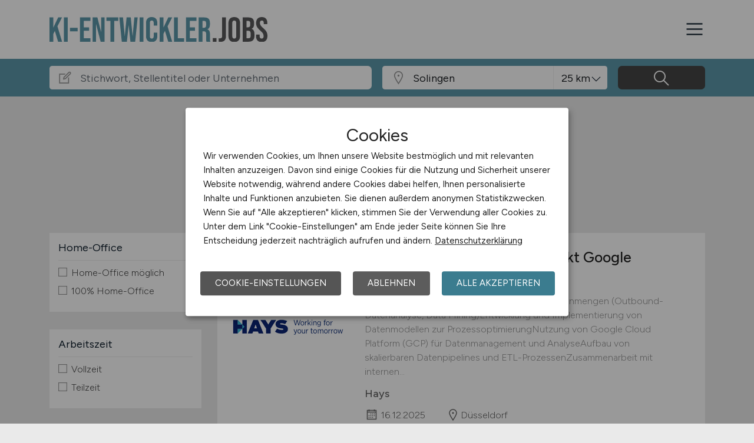

--- FILE ---
content_type: text/html; charset=utf-8
request_url: https://www.ki-entwickler.jobs/stellenangebote/Jobs-in-Solingen
body_size: 8912
content:
<!DOCTYPE html>
<html lang="de" prefix="og: https://ogp.me/ns#">
<head>
	<meta charset="utf-8">
	
<title>KI-Entwickler Jobs in Solingen - aktuelle KI-Entwickler Stellen in Solingen - KI-ENTWICKLER.JOBS</title>
<meta name="description" content="KI-Entwickler Stellenangebot in Solingen. Aktuelle KI-Entwickler Jobs in Solingen, auf dem KI-Entwickler Stellenmarkt / der KI-Entwickler Jobbörse für Solingen: KI-ENTWICKLER.JOBS">
<meta name="robots" content="index,follow">

<meta property="og:title" content="KI-Entwickler Jobs in Solingen - aktuelle KI-Entwickler Stellen in Solingen - KI-ENTWICKLER.JOBS" />
<meta property="og:description" content="KI-Entwickler Stellenangebot in Solingen. Aktuelle KI-Entwickler Jobs in Solingen, auf dem KI-Entwickler Stellenmarkt / der KI-Entwickler Jobbörse für Solingen: KI-ENTWICKLER.JOBS" />
<meta property="og:url" content="https://www.ki-entwickler.jobs/stellenangebote?seite=1" />
<meta property="og:site_name" content="KI-ENTWICKLER.JOBS" />
<meta property="og:image" content="https://www.ki-entwickler.jobs/assets/img/logo/sm/logo-ki-entwickler-jobs.jpg" />
<meta property="og:locale" content="de_DE" />
<meta property="og:type" content="website" />
<meta name="viewport" content="width=device-width, initial-scale=1, shrink-to-fit=no">
<meta name="theme-color" content="#5c98a9">
<link rel="shortcut icon" type="image/x-icon" href="/favicon.ico">
<link rel="icon" type="image/png" href="/files/img/icons/favicon-16x16.png">
<link rel="icon" type="image/png" sizes="512x512" href="/files/img/icons/favicon-512x512.png">
<link rel="icon" type="image/png" sizes="192x192" href="/files/img/icons/favicon-192x192.png">
<link rel="icon" type="image/png" sizes="32x32" href="/files/img/icons/favicon-32x32.png">
<link rel="icon" type="image/png" sizes="16x16" href="/files/img/icons/favicon-16x16.png">
<link rel="apple-touch-icon" href="/files/img/icons/apple-touch-icon.png?r=20240601d">
<link rel="preload" href="/assets/css/main-v4.1.css?r=20251205" as="style">
<link rel="preload" href="/files/css/styles-jobs-v2.1.css?r=20251210TXvb" type="text/css" as="style">
<link rel="stylesheet" href="/assets/css/main-v4.1.css?r=20251205">
<link rel="stylesheet" href="/files/css/styles-jobs-v2.1.css?r=20251210TXvb">

<script type="application/ld+json">
{
	"@context": "https://schema.org",
	"@type": "Organization",
	"name": "KI-ENTWICKLER.JOBS",
	"url": "https://www.ki-entwickler.jobs",
	"logo": {
		"@type": "ImageObject",
		"url": "https://www.ki-entwickler.jobs/assets/img/logo/sm/logo-ki-entwickler-jobs.jpg"
	}
}
</script><link rel="manifest" href="/manifest.webmanifest?r=20250301">

<style>

</style>
</head>
<body class="jobsearch jobpage darkgrey">

<header id="header" class="navbar navbar-open">
	<div class="header_wrap container align-items-xxl-stretch">
				<div class="header_wrap-logo align-self-center">
			<a href="/"><img src="/files/img/logoclaim-ki-entwickler-jobs.svg?t=63r87d68c" class="header_logo img-fluid desk" alt="KI-ENTWICKLER.JOBS"><img src="/files/img/logo-ki-entwickler-jobs.svg?t=63r87d68c" class="header_logo img-fluid mobile" alt="KI-ENTWICKLER.JOBS"></a>
		</div>
		<i id="open-sidebar" class="header_nav-icon la la-2x la-navicon"></i>
		
		<nav class="header_nav header_nav_employee d-flex flex-column">
			
			
				<div class="header_nav-action mb-auto text-md-right text-md-end">
					<a href="/arbeitgeber/produkte/stellenanzeigen" class="btn btn-jobposting">Stellenanzeige schalten</a>
					<a href="/arbeitgeber" class="btn btn-company">Arbeitgeber</a>
				</div>
			
		
			<div class="header_nav-wrap">
				<ul class="nav list-unstyled list-inline">
					
						<li class="list-inline-item ml-3 mr-3 ms-3 me-3  active">
							<a class="header_nav-link nav-submenu" href="/stellenangebote" title="Jobs">Jobs</a>
							
							
								<div class="sub-menu  active">
									<div class="container">
										<ul class="nav list-unstyled list-inline">
											
												<li class="list-inline-item ml-3 mr-3 ms-3 me-3 "><a class="header_nav-link mr-0 me-0" href="/stellenangebote" title="Jobsuche">Jobsuche</a>
												
												</li>
											
												<li class="list-inline-item ml-3 mr-3 ms-3 me-3 "><a class="header_nav-link mr-0 me-0" href="/stellenangebote/beliebte-unternehmen" title="Beliebte Unternehmen">Beliebte Unternehmen</a>
												
												</li>
											
										</ul>
									</div>
								</div>
							
						</li>
					
						<li class="list-inline-item ml-3 mr-3 ms-3 me-3 ">
							<a class="header_nav-link" href="/ueber-uns" title="Über uns">Über uns</a>
							
							
						</li>
					
						<li class="list-inline-item ml-3 mr-3 ms-3 me-3 ">
							<a class="header_nav-link" href="/arbeitnehmer/jobfinder" title="Jobfinder"><i class="la la-user"></i> Jobfinder</a>
							
							
						</li>
					
						<li class="list-inline-item ml-3 mr-3 ms-3 me-3 ">
							<a class="header_nav-link" href="/veranstaltungen" title="Veranstaltungen">Veranstaltungen</a>
							
							
						</li>
					
						<li class="list-inline-item ml-3 mr-3 ms-3 me-3 ">
							<a class="header_nav-link" href="/kontakt" title="Kontakt">Kontakt</a>
							
							
						</li>
					
				</ul>
			</div>
		</nav>
		
	</div>
</header><section class="quicksearch">
	<div class="quicksearch_wrapper container">
		<div class="row flex-grow-1">
			<div class="col-12">
				<form class="form-search" name="form_home_search">
	<div class="row form-row gx-3">
		<div class="col-sm-12 col-md-12 col-lg-6 col-xl-6">
			<div class="form-search_input-group input-group">
				<div class="input-group-prepend">
					<div class="input-group-text">
						<i class="la la-lg la-edit"></i>
					</div>
				</div>
				<input type="text" name="job_search_text" class="form-control" data-search-control="jobsuche_stichwort" placeholder="Stichwort, Stellentitel oder Unternehmen" >
			</div>
		</div>
		
		
		<div class="col position-relative">
			<div class="form-search_input-group input-group">
				<div class="input-group-prepend">
					<div class="input-group-text">
						<i class="la la-lg la-map-marker"></i>
					</div>
				</div>
				<input type="text" class="form-control form-control-location" data-search-control="jobsuche_ort" placeholder="Ort oder PLZ" autocomplete="off" autocorrect="off" value="Solingen">
				<div class="select-radius"><select class="selectpicker form-control form-control-radius" data-search-control="jobsuche_radius" title="Umkreis">
					<optgroup label="Umkreis">
					
						<option value="5" >5 km</option>
					
						<option value="10" >10 km</option>
					
						<option value="25"  selected>25 km</option>
					
						<option value="50" >50 km</option>
					
						<option value="75" >75 km</option>
					
						<option value="100" >100 km</option>
					
					</optgroup>
				</select></div>
			</div>
			<div class="dropdown-menu dropdown-menu-location"></div>
		</div>
		
		
		<div class="col">
			<div class="form-search_input-group input-group">
				<span class="btn" data-search-control="jobsuche_suchen">
					<i class="la la-lg la-search"></i>
					<span class="la-search-text">Jobs suchen</span>
				</span>
			</div>
		</div>
	</div>
</form>
<script>var searchBaseLink='/stellenangebote';</script>
			</div>
		</div>
	</div>
</section>

<main class="main">
	<div class="container">
		
		
		<section class="section content job-category">
			<div class="row ">
				<div class="col-lg-3 col-md-4"></div>
				<div class="col-lg-9 col-md-8">
						
						<h1>Aktuelle KI-Entwickler Jobs in Solingen</h1>
						
						<div id="searchText" class="pb-4">
							
								<div class="searchfilter">
									<h4>1 passende Stellenanzeige gefunden für:</h4>
									
									<div class="items">
										
											<a class="remove-filter-item" data-search-filter="jobfilter_location" data-search-filter-data="Solingen" data-bs-toggle="tooltip" data-bs-placement="bottom" data-html="true" data-original-title="Lösche Filter <strong>Solingen </strong>">Solingen</a>
										
									</div>
								</div>
							
						</div>
							
				</div>
			</div>
			
			<div class="row">
				<div class="col-lg-3 col-md-4">
						<div class="filternav">
		<div id="searchfilter">
			
				<div id="categories">
				
				
						
							<div class="item">
								<h5>Home-Office</h5>
								<a class="onOff" onclick="showJobSearchFilter(this);"><h5>Home-Office <i class="la la-lg la-angle-down"></i></h5></a>
								
								<div class="innerFilter">
									
										<ul>
											
											<li ><span class="filter-wrapper"><i class="icon-filter "></i> <span>Home-Office möglich</span><input type="checkbox" name="filter-homeoffice" data-search-control="jobsuche_homeoffice" data-search-value="1" ></span></li>
											
											<li ><span class="filter-wrapper"><i class="icon-filter "></i> <span>100% Home-Office</span><input type="checkbox" name="filter-homeoffice" data-search-control="jobsuche_homeoffice" data-search-value="2" ></span></li>
											
										</ul>
						
										
								</div>
								
							</div>
							
						
						
							<div class="item">
								<h5>Arbeitszeit</h5>
								<a class="onOff" onclick="showJobSearchFilter(this);"><h5>Arbeitszeit <i class="la la-lg la-angle-down"></i></h5></a>
								
								<div class="innerFilter">
									
										<ul>
											
											<li ><span class="filter-wrapper"><i class="icon-filter "></i> <span>Vollzeit</span><input type="checkbox" name="filter-worktime" data-search-control="jobsuche_worktime" data-search-value="1" ></span></li>
											
											<li ><span class="filter-wrapper"><i class="icon-filter "></i> <span>Teilzeit</span><input type="checkbox" name="filter-worktime" data-search-control="jobsuche_worktime" data-search-value="2" ></span></li>
											
										</ul>
						
										
								</div>
								
							</div>
							
						
						
							<div class="item">
								<h5>Anstellungsform</h5>
								<a class="onOff" onclick="showJobSearchFilter(this);"><h5>Anstellungsform <i class="la la-lg la-angle-down"></i></h5></a>
								
								<div class="innerFilter">
									
										<ul>
											
											<li ><span class="filter-wrapper"><i class="icon-filter "></i> <span>Festanstellung</span><input type="checkbox" name="filter-workcontract" data-search-control="jobsuche_workcontract" data-search-value="1" ></span></li>
											
											<li ><span class="filter-wrapper"><i class="icon-filter "></i> <span>befristete Anstellung</span><input type="checkbox" name="filter-workcontract" data-search-control="jobsuche_workcontract" data-search-value="2" ></span></li>
											
											<li ><span class="filter-wrapper"><i class="icon-filter "></i> <span>Leitung / Führung</span><input type="checkbox" name="filter-workcontract" data-search-control="jobsuche_workcontract" data-search-value="3" ></span></li>
											
											<li ><span class="filter-wrapper"><i class="icon-filter "></i> <span>Geschäftsleitung / Vorstand</span><input type="checkbox" name="filter-workcontract" data-search-control="jobsuche_workcontract" data-search-value="4" ></span></li>
											
											<li ><span class="filter-wrapper"><i class="icon-filter "></i> <span>Projektarbeit / Freelancer</span><input type="checkbox" name="filter-workcontract" data-search-control="jobsuche_workcontract" data-search-value="5" ></span></li>
											
											<li ><span class="filter-wrapper"><i class="icon-filter "></i> <span>Arbeitnehmerüberlassung</span><input type="checkbox" name="filter-workcontract" data-search-control="jobsuche_workcontract" data-search-value="6" ></span></li>
											
											<li ><span class="filter-wrapper"><i class="icon-filter "></i> <span>geringfügige Beschäftigung / Minijob</span><input type="checkbox" name="filter-workcontract" data-search-control="jobsuche_workcontract" data-search-value="7" ></span></li>
											
											<li ><span class="filter-wrapper"><i class="icon-filter "></i> <span>Berufseinstieg / Trainee</span><input type="checkbox" name="filter-workcontract" data-search-control="jobsuche_workcontract" data-search-value="8" ></span></li>
											
											<li ><span class="filter-wrapper"><i class="icon-filter "></i> <span>Bachelor-/ Master-/ Diplom-Arbeit</span><input type="checkbox" name="filter-workcontract" data-search-control="jobsuche_workcontract" data-search-value="9" ></span></li>
											
											<li ><span class="filter-wrapper"><i class="icon-filter "></i> <span>Studentenjobs / Werkstudenten</span><input type="checkbox" name="filter-workcontract" data-search-control="jobsuche_workcontract" data-search-value="10" ></span></li>
											
											<li ><span class="filter-wrapper"><i class="icon-filter "></i> <span>Ausbildung / Studium</span><input type="checkbox" name="filter-workcontract" data-search-control="jobsuche_workcontract" data-search-value="11" ></span></li>
											
											<li ><span class="filter-wrapper"><i class="icon-filter "></i> <span>Praktikum</span><input type="checkbox" name="filter-workcontract" data-search-control="jobsuche_workcontract" data-search-value="12" ></span></li>
											
										</ul>
						
										
								</div>
								
							</div>
							
						
						
							<div class="item">
								<h5>Region</h5>
								<a class="onOff" onclick="showJobSearchFilter(this);"><h5>Region <i class="la la-lg la-angle-down"></i></h5></a>
								
								<div class="innerFilter">
									
										<ul>
											
											<li ><span class="filter-wrapper"><i class="icon-filter "></i> <span>Baden-Württemberg</span><input type="checkbox" name="filter-region" data-search-control="jobsuche_region" data-search-value="2" ></span></li>
											
											<li ><span class="filter-wrapper"><i class="icon-filter "></i> <span>Bayern</span><input type="checkbox" name="filter-region" data-search-control="jobsuche_region" data-search-value="3" ></span></li>
											
											<li ><span class="filter-wrapper"><i class="icon-filter "></i> <span>Berlin</span><input type="checkbox" name="filter-region" data-search-control="jobsuche_region" data-search-value="4" ></span></li>
											
											<li ><span class="filter-wrapper"><i class="icon-filter "></i> <span>Brandenburg</span><input type="checkbox" name="filter-region" data-search-control="jobsuche_region" data-search-value="5" ></span></li>
											
											<li ><span class="filter-wrapper"><i class="icon-filter "></i> <span>Bremen</span><input type="checkbox" name="filter-region" data-search-control="jobsuche_region" data-search-value="6" ></span></li>
											
											<li ><span class="filter-wrapper"><i class="icon-filter "></i> <span>Hamburg</span><input type="checkbox" name="filter-region" data-search-control="jobsuche_region" data-search-value="7" ></span></li>
											
											<li ><span class="filter-wrapper"><i class="icon-filter "></i> <span>Hessen</span><input type="checkbox" name="filter-region" data-search-control="jobsuche_region" data-search-value="8" ></span></li>
											
											<li ><span class="filter-wrapper"><i class="icon-filter "></i> <span>Mecklenburg-Vorpommern</span><input type="checkbox" name="filter-region" data-search-control="jobsuche_region" data-search-value="9" ></span></li>
											
											<li ><span class="filter-wrapper"><i class="icon-filter "></i> <span>Niedersachsen</span><input type="checkbox" name="filter-region" data-search-control="jobsuche_region" data-search-value="10" ></span></li>
											
											<li ><span class="filter-wrapper"><i class="icon-filter "></i> <span>Nordrhein-Westfalen</span><input type="checkbox" name="filter-region" data-search-control="jobsuche_region" data-search-value="11" ></span></li>
											
											<li ><span class="filter-wrapper"><i class="icon-filter "></i> <span>Rheinland-Pfalz</span><input type="checkbox" name="filter-region" data-search-control="jobsuche_region" data-search-value="12" ></span></li>
											
											<li ><span class="filter-wrapper"><i class="icon-filter "></i> <span>Saarland</span><input type="checkbox" name="filter-region" data-search-control="jobsuche_region" data-search-value="13" ></span></li>
											
											<li ><span class="filter-wrapper"><i class="icon-filter "></i> <span>Sachsen</span><input type="checkbox" name="filter-region" data-search-control="jobsuche_region" data-search-value="14" ></span></li>
											
											<li ><span class="filter-wrapper"><i class="icon-filter "></i> <span>Sachsen-Anhalt</span><input type="checkbox" name="filter-region" data-search-control="jobsuche_region" data-search-value="15" ></span></li>
											
											<li ><span class="filter-wrapper"><i class="icon-filter "></i> <span>Schleswig-Holstein</span><input type="checkbox" name="filter-region" data-search-control="jobsuche_region" data-search-value="16" ></span></li>
											
											<li ><span class="filter-wrapper"><i class="icon-filter "></i> <span>Thüringen</span><input type="checkbox" name="filter-region" data-search-control="jobsuche_region" data-search-value="17" ></span></li>
											
											<li ><span class="filter-wrapper"><i class="icon-filter "></i> <span>Deutschlandweit</span><input type="checkbox" name="filter-region" data-search-control="jobsuche_region" data-search-value="1" ></span></li>
											
											<li ><span class="filter-wrapper"><i class="icon-filter "></i> <span>Österreich</span><input type="checkbox" name="filter-region" data-search-control="jobsuche_region" data-search-value="23" ></span></li>
											
											<li ><span class="filter-wrapper"><i class="icon-filter "></i> <span>Schweiz</span><input type="checkbox" name="filter-region" data-search-control="jobsuche_region" data-search-value="22" ></span></li>
											
											<li ><span class="filter-wrapper"><i class="icon-filter "></i> <span>Europa</span><input type="checkbox" name="filter-region" data-search-control="jobsuche_region" data-search-value="20" ></span></li>
											
											<li ><span class="filter-wrapper"><i class="icon-filter "></i> <span>International</span><input type="checkbox" name="filter-region" data-search-control="jobsuche_region" data-search-value="21" ></span></li>
											
										</ul>
						
										
								</div>
								
							</div>
							
						
				</div>
			
		</div>
	</div>
				</div>
				
				<div class="col-lg-9 col-md-8">
					<div id="contentresult">
						
							<div id="jobSearchList">
								
		
		<a href="https://www.ki-entwickler.jobs/stellenangebote/job/Data-Scientist-mit-Schwerpunkt-Google-Cloud-m-w-d-Duesseldorf-Hays-73994?utm_source=ws_jobsearch" target="_blank">
			<div class="jobposting">
				
				<span class="favorite d-none" data-url="73994"><img class="svg favorite-icon" src="/assets/img/icons/icon-favorite.svg" alt="Job merken"></span>
				<span class="logo-mobile"><img src="/assets/img/icons/blank.gif" data-src="/jobdata/logo/company/ext_hays.gif?ds=01201929" class="jobLogo lazy" alt="Hays"></span>
				<div class="space-wrapper"><h3 class="headline">Data Scientist mit Schwerpunkt Google Cloud (m/w/d)</h3></div>
				<div class="space-wrapper">
					<span class="logo"><img src="/assets/img/icons/blank.gif" data-src="/jobdata/logo/company/ext_hays.gif?ds=01201929" class="jobLogo lazy" alt="Hays"></span><p>Aufgaben
                                


Analyse und Auswertung großer Datenmengen (Outbound-Datenanalyse, Data Mining)Entwicklung und Implementierung von Datenmodellen zur ProzessoptimierungNutzung von Google Cloud Platform (GCP) für Datenmanagement und AnalyseAufbau von skalierbaren Datenpipelines und ETL-ProzessenZusammenarbeit mit internen...</p>
					<span class="company">Hays</span>
					<span class="date"><i class="la la-lg la-calendar"></i>16.12.2025</span>
					<span class="location"><i class="las la-lg la-map-marker"></i>Düsseldorf</span>
				</div>
			</div>
		</a>
		
		
							</div>
							
								<nav class="search">
		<div class="prev">
			
		</div>
		<div class="direct">
			
			
				<span class="active">1</span>
				
		</div>
		<div class="next">
			
		</div>
		<input type="hidden" class="form-control" data-search-control="jobsuche_seite" data-search-value="1" value="1">
	</nav>
	<div id="jobSearchLocationText" class="seotext pt-5 pl-2 ps-2 pr-2 pe-2"><p class="pt-1 pb-2"><strong>Stadt:</strong>&nbsp;Solingen</p><p class="pt-1 pb-2"><strong>Einwohner:</strong>&nbsp;ca. 165.000</p><p class="pt-1 pb-2"><strong>Verkehrsanbindungen:</strong>&nbsp;Solinger Hauptbahnhof, Autobahn A 3</p><p class="pt-1 pb-2"><strong><span>Arbeiten in der Nähe von <span>Solingen</span></span>:</strong>&nbsp;Haan, Wuppertal, Rheinland, Hilden, Remscheid, Langenfeld, Wermelskirchen, Leichlingen, Nordrhein-Westfalen</p><p class="pt-1 pb-2"><strong>Universitäten/Hochschulen:</strong>&nbsp;Technisches Berufskolleg Solingen</p><p class="pt-1 pb-2"><strong><span>Beliebte Jobs in <span>Solingen</span>/Branchen</span>:</strong>&nbsp;Ingenieurwesen, Informationstechnologie, Automobilzulieferung, Schneidwarenindustrie, Galvanotechnik, Medizintechnik, Gesundheitswesen</p><p class="pt-1 pb-2"><strong><span>Beliebte Arbeitgeber in <span>Solingen</span>, die attraktive Jobangebote bieten</span>:</strong>&nbsp;Borbet Solingen GmbH, Kplus Gruppe GmbH, item Industrietechnik GmbH, Zwilling J. A. Henckels AG, Walbusch Walter Busch GmbH & Co. KG, General Electric Healthcare GmbH, Codecentric AG, Haribo Fabrikverkauf Solingen, All4Labels Solingen GmbH, Stadt Solingen, Ed. Wüsthof Dreizackwerk GmbH, Wilkinson Sword GmbH, Stadtwerke Solingen GmbH, Städtisches Klinikum Solingen, BIA Kunststoff- und Galvanotechnik GmbH & Co. KG</p><p class="pt-1 pb-2">Einfach online aktuelle Stellenangebote in <span>Solingen</span> und Umgebung suchen. 					Informieren Sie sich auf unserem Stellenmarkt über Jobangebote und Karriereperspektiven in <span>Solingen</span>. 					<br><br> 					Machen Sie den nächsten Schritt auf der Karriereleiter &ndash; auf unsere Jobbörse finden Sie ihren neuen Traumjob.</p><p class="desc pt-1">Kurzinfo/Auszug Solingen. Alle Angaben ohne Gewähr.</p></div>

						
					</div>

				</div>
			</div>
		</section>
	</div>
</main>



<footer class="footer">
	<div class="container"><div class="row footer_info">
  <div class="footer_info-list col-sm-12 col-md-12 col-lg-5">
    <h3 class="footer_title">KI-ENTWICKLER.JOBS</h3>
    <p class="footer_p">11 Jobs mit Zukunft. KI-Developer Jobs/Stellenangebote. Stellenangebote Künstliche Intelligenz.</p>
   </div>
   
    <div class="col-sm-12 col-md-6 col-lg-1"></div>
    
    <div class="footer_info-list col col-sm-12 col-md-6 col-lg-3">
      <h3 class="footer_title">Für Arbeitnehmer</h3>
      <ul class="footer_info-link">
        <li><a href="/stellenangebote">KI-Entwickler Jobs suchen</a></li>
        <li><a href="/arbeitnehmer/jobfinder">Jobfinder</a></li>
        <li><a href="/arbeitnehmer/jobfinder/registrieren">Arbeitnehmer Registrierung</a></li>
        <li><a href="/social-media-networks">Social Media & Networks</a></li>
         <li><a href="/gleichberechtigung-und-vielfalt">Gleichberechtigung & Vielfalt</a></li>
      </ul>
     </div>
     
    <div class="footer_info-list col col-sm-12 col-md-6 col-lg-3">
      <h3 class="footer_title">Für Arbeitgeber</h3>
        <ul class="footer_info-link">
          <li><a href="/arbeitgeber/produkte/stellenanzeigen">Stellenanzeigen schalten</a></li>
          <li><a href="/arbeitgeber#Mediadaten">Mediadaten & Konditionen</a></li>
          <li><a href="/arbeitgeber">Arbeitgeber Seite</a></li>
          <li><a href="/arbeitgeber/kontakt">Arbeitgeber Kontakt</a></li>
          <li><a href="/arbeitgeber/partnernetzwerk">Partnernetzwerk</a></li>
          <li><a href="/arbeitgeber/karrierenetzwerk">Karrierenetzwerk</a></li>
        </ul>
      </div>
  </div></div>
	
	<div class="footer_copyright navbar">
		<div class="container">
<div class="row f_body_content">
	<div class="col-12 text-lg-center">
		<nav class="header_nav">
			<a class="header_nav-link" href="/">Home</a>
			<a class="header_nav-link" href="/impressum">Impressum</a>
			<a class="header_nav-link" href="/datenschutz">Datenschutz</a>
			<a class="header_nav-link" onclick="return klaro.show();">Cookie-Einstellungen</a>
			<a class="header_nav-link" href="/agb">AGB</a>
			<a class="header_nav-link" href="/bildquellen">Bildquellen</a>
                        <a class="header_nav-link" href="/transparenz-hinweis">Transparenz-Hinweis</a>
			<a class="header_nav-link" href="/beschwerden">Beschwerden</a>
			<a class="header_nav-link" href="/formular-zur-meldung-von-rechtswidrigen-inhalten">Meldestelle</a>  
			<a class="header_nav-link" href="/sitemap">Sitemap</a>
		</nav>
	</div>
	<div class="col-12 text-lg-center copyright_text"><p>© 2026 KI-ENTWICKLER.JOBS &ndash; ZIEGELER MEDIEN GMBH • Alle Rechte vorbehalten.</p></div>
</div>
</div>
	</div>
</footer>

<script src="/assets/js/main-v4.js?r=20251205"></script>
<script src="/assets/js/jobboard.js?r=20251205"></script>
<script>window.addEventListener('DOMContentLoaded', (event) => {var containsSubMenu = document.querySelector('.sub-menu') !== null && document.querySelector('a.nav-submenu') !== null;window.onscroll = function(){if(window.pageYOffset > document.getElementById("header").offsetTop){document.getElementById("header").classList.add("fixed-top");if(containsSubMenu){document.querySelector('.sub-menu').classList.add('scroll-none');document.querySelector('a.nav-submenu').classList.add('scroll-none');}}else{document.getElementById("header").classList.remove("fixed-top");if(containsSubMenu){document.querySelector('.sub-menu').classList.remove('scroll-none');document.querySelector('a.nav-submenu').classList.remove('scroll-none');}}}});</script>
<script defer src="/assets/static/js/cookieconsent.js?d=zUZkk"></script>
<div class="sidebar-menu">
	<div class="mobile-flex">
		<div class="mobile-flex-start"><a href="/" class="mobile-menu-logo"><img src="/files/img/logo-ki-entwickler-jobs.svg" alt="KI-ENTWICKLER.JOBS"></a></div>
		<div class="mobile-flex-end"><a class="sidebar-menu-close"><i class="las la-times"></i></a></div>
	</div>
  <ul class="sidebar-menu_inner">
    
				<li>
					<a href="/stellenangebote" onclick="$('.sidebar-menu-close').trigger('click');" title="Jobs">Jobs</a>
					<a class="sub-items" data-item="11"><i class="las la-xl la-angle-right"></i></a>
				</li>
							<li class="sub-item" data-sub-item="11"><a href="/stellenangebote" onclick="$('.sidebar-menu-close').trigger('click');" title="Jobsuche"><i class="las la-redo"></i> Jobsuche</a>
							
							</li>

								
							<li class="sub-item" data-sub-item="11"><a href="/stellenangebote/beliebte-unternehmen" onclick="$('.sidebar-menu-close').trigger('click');" title="Beliebte Unternehmen"><i class="las la-redo"></i> Beliebte Unternehmen</a>
							
							</li>

								
				<li>
					<a href="/ueber-uns" onclick="$('.sidebar-menu-close').trigger('click');" title="Über uns">Über uns</a>
					
				</li>
				<li>
					<a href="/arbeitnehmer/jobfinder" onclick="$('.sidebar-menu-close').trigger('click');" title="Jobfinder"><i class="la la-user"></i> Jobfinder</a>
					
				</li>
				<li>
					<a href="/veranstaltungen" onclick="$('.sidebar-menu-close').trigger('click');" title="Veranstaltungen">Veranstaltungen</a>
					
				</li>
				<li>
					<a href="/kontakt" onclick="$('.sidebar-menu-close').trigger('click');" title="Kontakt">Kontakt</a>
					
				</li>
			<li class="marked"><a href="/arbeitgeber" title="Zum Arbeitgeber-Bereich">Für Arbeitgeber</a></li>
		
			
		<li class="chapter">Weitere Links</li>
		<li><a href="/impressum" title="Impressum">Impressum</a></li>
		<li><a href="/datenschutz" title="Datenschutz">Datenschutz</a></li>
		<li><a title="Cookies-Einstellungen" onclick="$('.sidebar-menu-close').trigger('click');return klaro.show();">Cookies</a></li>
		
		
			<li class="login-employee border-top-0">
				<a href="/arbeitnehmer" title="Login Anmelden"><span class="btn">Anmelden</span></a>
				<p class="register">Neu hier? <a href="/arbeitnehmer/jobfinder/registrieren" title="Jobfinder Registrierung">Kostenlos registrieren</a></p>
			</li>
		
  </ul>
</div>

<script>var _paq = [];</script>
<div id="jobfinderForm" class="modal fade">
	<div class="modal-dialog"><div class="modal-content modal-content-deletion p-0 m-0"><div class="modal-body p-0 m-0">
	<div id="createJobfinder">
		<h2 class="pt-0 mt-0 mb-0 pb-3">Jobs per E-Mail erhalten</h2>
		
		<p class="pb-4">Neue Jobangebote direkt per Jobfinder E-Mail-Service erhalten &ndash; vollkommen kostenlos!</p>
		
		<form id="createJobfinderForm" name="createJobfinderForm">
			<div class="form-group row d-none">
				<label for="jobfinderGender" class="col-12 col-lg-3 col-form-label">Anrede*:</label>
				<div class="col-12 col-lg-9"><input type="text" class="form-control mt-2 mt-lg-0 mb-1 mb-lg-0 ms-lg-3 txt" id="jobfinderGender" name="jfGender" placeholder="Ihre Anrede"></div>
			</div>
			<div class="form-group row d-none">
				<label for="jobfinderSalutation" class="col-12 col-lg-3 col-form-label">Titel*:</label>
				<div class="col-12 col-lg-9"><input type="text" class="form-control mt-2 mt-lg-0 mb-1 mb-lg-0 ms-lg-3 txt" id="jobfinderSalutation" name="jfSalutation" placeholder="Ihr Titel"></div>
			</div>
			<div class="form-group row d-none">
				<label for="jobfinderFilter" class="col-12 col-lg-3 col-form-label">Ausge&shy;w&auml;hlte Filter:</label>
				<div class="col-12 col-lg-9"><p class="jobfinderFilter mt-2 mt-lg-0 mb-1 mb-lg-0 ms-lg-3"></p></div>
			</div>
			<div class="form-group row">
				<label for="jobfinderMailFrequency" class="col-12 col-lg-3 col-form-label">Versand&shy;häufigkeit*:</label>
				<div class="col-12 col-lg-9">
					<select class="form-select w-auto mt-2 mt-lg-0 mb-1 mb-lg-0 ms-lg-3" id="jobfinderMailFrequency" name="jfMailFrequency">
						<option value="daily" selected="">täglich</option>
						<option value="weekdays-3">dreimal (Montag / Mittwoch / Freitag)</option>
						<option value="weekly">wöchentlich (Freitag)</option>
					</select>
				</div>
			</div>
			
			<div class="form-group row d-none">
				<label for="jobfinderName" class="col-12 col-lg-3 col-form-label">Name*:</label>
				<div class="col-12 col-lg-9"><input type="text" class="form-control mt-2 mt-lg-0 mb-1 mb-lg-0 ms-lg-3 txt" id="jobfinderName" name="jfName" placeholder="Ihr Name"></div>
			</div>
			<div class="form-group row">
				<label for="jobfinderEmail" class="col-12 col-lg-3 col-form-label">E-Mail-Adresse*:</label>
				<div class="col-12 col-lg-9"><input type="email" class="form-control mt-2 mt-lg-0 mb-1 mb-lg-0 ms-lg-3 txt" id="jobfinderEmail" name="jfEmail" placeholder="Ihre E-Mail-Adresse"></div>
			</div>
			<div class="form-group row d-none">
				<label for="jobfinderAddress" class="col-12 col-lg-3 col-form-label">Adresse*:</label>
				<div class="col-12 col-lg-9"><input type="text" class="form-control mt-2 mt-lg-0 mb-1 mb-lg-0 ms-lg-3 txt" id="jobfinderAddress" name="jfAddress" placeholder="Ihre Adresse"></div>
			</div>
			<div class="form-group">
				<div class="form-check">
					<input class="form-check-input" type="checkbox" id="datasecurity" name="datasecurity" value="" onclick="jfCheckBox(this)">
					<label class="form-check-label" for="datasecurity">Ja*, ich habe die <a href="/datenschutz" target="_blank">Datenschutzerklärung</a> gelesen und stimme zu.</label>
				</div>
			</div>
			<div class="form-group">
				<div class="form-check">
					<input class="form-check-input" type="checkbox" id="agreement" name="agreement" value="" onclick="jfCheckBox(this)">
					<label class="form-check-label" for="agreement">
						Ja*, ich möchte neue Jobangebote an obige E-Mail-Adresse kostenlos per Jobfinder E-Mail-Service erhalten. <br>
						Der Jobfinder Service kann jederzeit von mir gelöscht werden (im Arbeitnehmer-Account bzw. per Link in der Jobfinder-E-Mail). 
					</label>
				</div>
			</div>
			
			<p id="jobfinderErrors" class="text-danger"></p>
			<a class="btn" onclick="registerJobfinder()"><span>Jobfinder abonnieren</span></a>
		</form>
		<p class="desc">* Pflichtfelder</p>
	</div></div></div></div>
</div>
<script src="/assets/js/jobsearch.js?r=20250701"></script>

<script>
document.addEventListener('DOMContentLoaded',function(){var removeFilterItems = document.querySelectorAll('.remove-filter-item');for (i = 0; i < removeFilterItems.length; ++i){let removeFilterItem = removeFilterItems[i];if(removeFilterItem){removeFilterItem.addEventListener('click', function (event){let dataSearchFilterName = this.getAttribute('data-search-filter').replace('jobfilter_','');let dataSearchFilterValue = this.getAttribute('data-search-filter-data');if(dataSearchFilterName == 'company'){searchBaseLink = '/stellenangebote';}else if(dataSearchFilterName == 'keyword'){let allItems = document.querySelectorAll('[data-search-control="jobsuche_stichwort"]');for(let j = 0; j < allItems.length; j++){allItems[j].value = '';}}else if(dataSearchFilterName == 'location'){let allItems = document.querySelectorAll('[data-search-control="jobsuche_ort"]');for(let j = 0; j < allItems.length; j++){allItems[j].value = '';}}else{let allItems = document.querySelectorAll('[data-search-control="jobsuche_'+dataSearchFilterName+'"][data-search-value="'+dataSearchFilterValue+'"]');for(let j = 0; j < allItems.length; j++){allItems[j].checked = false;}}searchJobBar();});}}});
</script>
</body>
</html>